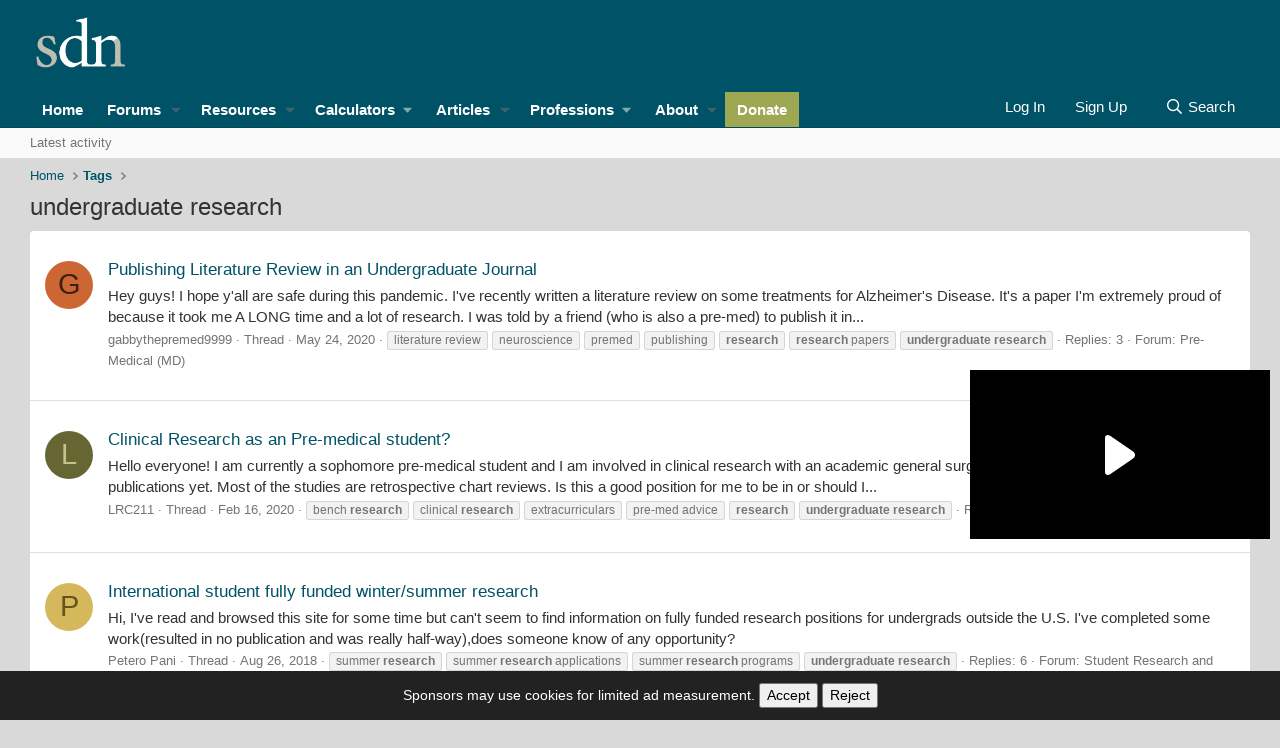

--- FILE ---
content_type: text/html; charset=utf-8
request_url: https://forums.studentdoctor.net/tags/undergraduate-research/
body_size: 15340
content:

	
	
	
	
	

	
			
		
			
		
		
			
		
		
		
	


<!DOCTYPE html>
<html id="XF" lang="en-US" dir="LTR"
	data-app="public"
	data-template="tag_view"
	data-container-key=""
	data-content-key="tag-727"
	data-logged-in="false"
	data-cookie-prefix="prod_"
	data-csrf="1769151444,1f63433e8395399d1cfd740e91dbb565"
	class="has-no-js template-tag_view"
	>
<head><script>(function(w,i,g){w[g]=w[g]||[];if(typeof w[g].push=='function')w[g].push(i)})
(window,'GTM-MJN88RR','google_tags_first_party');</script><script>(function(w,d,s,l){w[l]=w[l]||[];(function(){w[l].push(arguments);})('set', 'developer_id.dY2E1Nz', true);
		var f=d.getElementsByTagName(s)[0],
		j=d.createElement(s);j.async=true;j.src='/lwgx/';
		f.parentNode.insertBefore(j,f);
		})(window,document,'script','dataLayer');</script>
	<meta charset="utf-8" />
	<meta http-equiv="X-UA-Compatible" content="IE=Edge" />
	<meta name="viewport" content="width=device-width, initial-scale=1, viewport-fit=cover">

	
	
	

	<title>undergraduate research | Student Doctor Network Forums</title>

	<link rel="manifest" href="/webmanifest.php">
	
		<meta name="theme-color" content="hsla(var(--xf-metaThemeColor))" />
	

	<meta name="apple-mobile-web-app-title" content="SDN">
	
		<link rel="apple-touch-icon" href="/android-chrome-192x192.png">
	

	
		<link rel="canonical" href="https://forums.studentdoctor.net/tags/undergraduate-research/" />
	

	
		
	
	
	<meta property="og:site_name" content="Student Doctor Network Forums" />


	
	
		
	
	
	<meta property="og:type" content="website" />


	
	
		
	
	
	
		<meta property="og:title" content="undergraduate research" />
		<meta property="twitter:title" content="undergraduate research" />
	


	
	
	
		
	
	
	<meta property="og:url" content="https://forums.studentdoctor.net/tags/undergraduate-research/" />


	
	
		
	
	
	
		<meta property="og:image" content="https://forums.studentdoctor.net/android-chrome-512x512.png" />
		<meta property="twitter:image" content="https://forums.studentdoctor.net/android-chrome-512x512.png" />
		<meta property="twitter:card" content="summary" />
	


	

	
	
	
		
	
	

	<link rel="stylesheet" href="/css.php?css=public%3Anormalize.css%2Cpublic%3Afa.css%2Cpublic%3Avariations.less%2Cpublic%3Acore.less%2Cpublic%3Aapp.less&amp;s=61&amp;l=1&amp;d=1768943085&amp;k=d4b21dc4b29cb81179c0857693e8aa81b40e0b60" />

	<link rel="stylesheet" href="/css.php?css=public%3AsvESE_autocomplete.less&amp;s=61&amp;l=1&amp;d=1768943085&amp;k=b56907be39761d8df69603f0f2483a689f966ec7" />
<link rel="stylesheet" href="/css.php?css=public%3Aextra.less&amp;s=61&amp;l=1&amp;d=1768943085&amp;k=b0ecf0d3506906dd6b8dc745ed60b8feba881e32" />


	
		<script src="/js/xf/preamble.min.js?_v=9431b932"></script>
	

	
	<script src="/js/vendor/vendor-compiled.js?_v=9431b932" defer></script>
	<script src="/js/xf/core-compiled.js?_v=9431b932" defer></script>

	<script>
	XF.samViewCountMethod = "view";
	XF.samServerTime = 1769151444;
	XF.samItem = ".samItem";
	XF.samCodeUnit = ".samCodeUnit";
	XF.samBannerUnit = ".samBannerUnit";
</script>


<script>
	window.addEventListener('DOMContentLoaded', () => {
		var bkp = document.querySelectorAll('div[data-ba]');
		if (bkp) {
			bkp.forEach(item => {
				var ad = item;
				if (ad.querySelector('ins.adsbygoogle').style.display == 'none') {
					 XF.ajax('GET', XF.canonicalizeUrl('index.php?sam-item/' + ad.dataset.ba + '/get-backup'), {}, data => {
						 if (data.backup) {
							 ad.html(data.backup);
						 }
					 }, { skipDefault: true, global: false});
				}
			});
		}
		const advHere = document.querySelectorAll('.samAdvertiseHereLink');
		if (advHere) {
			advHere.forEach(item => {
				var unit = item.parentNode;
				if (unit.classList.contains('samCustomSize')) {
					unit.style.marginBottom = 20;
				}
			});
		}
		const ff = document.querySelectorAll('div[data-position="footer_fixed"] > div[data-cv="true"]');
		if (ff) {
			ff.forEach(item => {
				XF.trigger(item, 'adView');
			});
		}
	});
</script>
	
	

		
			
		

		
	



	<script>
		XF.ready(() =>
		{
			XF.extendObject(true, XF.config, {
				// 
				userId: 0,
				enablePush: true,
				pushAppServerKey: 'BIDQCc++9q5xTP59aA6VYqZBMWEXV6PvNtn/T1HzTFEac064GJOvMyTCoHfIqbTVE5SFw0USqfnGnVxNnGLIWEE=',
				url: {
					fullBase: 'https://forums.studentdoctor.net/',
					basePath: '/',
					css: '/css.php?css=__SENTINEL__&s=61&l=1&d=1768943085',
					js: '/js/__SENTINEL__?_v=9431b932',
					icon: '/data/local/icons/__VARIANT__.svg?v=1768892356#__NAME__',
					iconInline: '/styles/fa/__VARIANT__/__NAME__.svg?v=5.15.3',
					keepAlive: '/login/keep-alive'
				},
				cookie: {
					path: '/',
					domain: 'forums.studentdoctor.net',
					prefix: 'prod_',
					secure: true,
					consentMode: 'disabled',
					consented: ["optional","_third_party"]
				},
				cacheKey: 'f3ed7234243583f554e27d349fe769c5',
				csrf: '1769151444,1f63433e8395399d1cfd740e91dbb565',
				js: {"\/js\/sv\/ese\/xf\/core_handlers.min.js?_v=9431b932":true},
				fullJs: false,
				css: {"public:svESE_autocomplete.less":true,"public:extra.less":true},
				time: {
					now: 1769151444,
					today: 1769144400,
					todayDow: 5,
					tomorrow: 1769230800,
					yesterday: 1769058000,
					week: 1768626000,
					month: 1767243600,
					year: 1767243600
				},
				style: {
					light: 'default',
					dark: 'alternate',
					defaultColorScheme: 'light'
				},
				borderSizeFeature: '2px',
				fontAwesomeWeight: 'r',
				enableRtnProtect: true,
				
				enableFormSubmitSticky: true,
				imageOptimization: '0',
				imageOptimizationQuality: 0.85,
				uploadMaxFilesize: 1342177280,
				uploadMaxWidth: 1200,
				uploadMaxHeight: 1024,
				allowedVideoExtensions: ["m4v","mov","mp4","mp4v","mpeg","mpg","ogv","webm"],
				allowedAudioExtensions: ["mp3","opus","ogg","wav"],
				shortcodeToEmoji: true,
				visitorCounts: {
					conversations_unread: '0',
					alerts_unviewed: '0',
					total_unread: '0',
					title_count: false,
					icon_indicator: true
				},
				jsMt: {"xf\/action.js":"0005f7c3","xf\/embed.js":"0005f7c3","xf\/form.js":"0005f7c3","xf\/structure.js":"0005f7c3","xf\/tooltip.js":"0005f7c3"},
				jsState: {},
				publicMetadataLogoUrl: 'https://forums.studentdoctor.net/android-chrome-512x512.png',
				publicPushBadgeUrl: 'https://forums.studentdoctor.net/styles/default/xenforo/bell.png'
			})

			XF.extendObject(XF.phrases, {
				// 
"time.day": "{count} day",
"time.days": "{count} days",
"time.hour": "{count} hour",
"time.hours": "{count} hours",
"time.minute": "{count} minute",
"time.minutes": "{count} minutes",
"time.month": "{count} month",
"time.months": "{count} months",
"time.second": "{count} second",
"time.seconds": "{count} seconds",
"time.week": "time.week",
"time.weeks": "{count} weeks",
"time.year": "{count} year",
"time.years": "{count} years",
				date_x_at_time_y:     "{date} at {time}",
				day_x_at_time_y:      "{day} at {time}",
				yesterday_at_x:       "Yesterday at {time}",
				x_minutes_ago:        "{minutes} minutes ago",
				one_minute_ago:       "1 minute ago",
				a_moment_ago:         "A moment ago",
				today_at_x:           "Today at {time}",
				in_a_moment:          "In a moment",
				in_a_minute:          "In a minute",
				in_x_minutes:         "In {minutes} minutes",
				later_today_at_x:     "Later today at {time}",
				tomorrow_at_x:        "Tomorrow at {time}",
				short_date_x_minutes: "{minutes}m",
				short_date_x_hours:   "{hours}h",
				short_date_x_days:    "{days}d",

				day0: "Sunday",
				day1: "Monday",
				day2: "Tuesday",
				day3: "Wednesday",
				day4: "Thursday",
				day5: "Friday",
				day6: "Saturday",

				dayShort0: "Sun",
				dayShort1: "Mon",
				dayShort2: "Tue",
				dayShort3: "Wed",
				dayShort4: "Thu",
				dayShort5: "Fri",
				dayShort6: "Sat",

				month0: "January",
				month1: "February",
				month2: "March",
				month3: "April",
				month4: "May",
				month5: "June",
				month6: "July",
				month7: "August",
				month8: "September",
				month9: "October",
				month10: "November",
				month11: "December",

				active_user_changed_reload_page: "The active user has changed. Reload the page for the latest version.",
				server_did_not_respond_in_time_try_again: "The server did not respond in time. Please try again.",
				oops_we_ran_into_some_problems: "Oops! We ran into some problems.",
				oops_we_ran_into_some_problems_more_details_console: "Oops! We ran into some problems. Please try again later. More error details may be in the browser console.",
				file_too_large_to_upload: "The file is too large to be uploaded.",
				uploaded_file_is_too_large_for_server_to_process: "The uploaded file is too large for the server to process.",
				files_being_uploaded_are_you_sure: "Files are still being uploaded. Are you sure you want to submit this form?",
				attach: "Attach files",
				rich_text_box: "Rich text box",
				close: "Close",
				link_copied_to_clipboard: "Link copied to clipboard.",
				text_copied_to_clipboard: "Text copied to clipboard.",
				loading: "Loading…",
				you_have_exceeded_maximum_number_of_selectable_items: "You have exceeded the maximum number of selectable items.",

				processing: "Processing",
				'processing...': "Processing…",

				showing_x_of_y_items: "Showing {count} of {total} items",
				showing_all_items: "Showing all items",
				no_items_to_display: "No items to display",

				number_button_up: "Increase",
				number_button_down: "Decrease",

				push_enable_notification_title: "Push notifications enabled successfully at Student Doctor Network Forums",
				push_enable_notification_body: "Thank you for enabling push notifications!",

				pull_down_to_refresh: "Pull down to refresh",
				release_to_refresh: "Release to refresh",
				refreshing: "Refreshing…"
			})
		})
	</script>

	<script src="/js/sv/ese/xf/core_handlers.min.js?_v=9431b932" defer></script>



	
		<link rel="icon" type="image/png" href="https://forums.studentdoctor.net/favicon.png" sizes="32x32" />
	
	
	<script async src="https://www.googletagmanager.com/gtag/js?id=G-N12P9ED0T3"></script>
	<script>
		window.dataLayer = window.dataLayer || [];
		function gtag(){dataLayer.push(arguments);}
		gtag('js', new Date());
		gtag('config', 'G-N12P9ED0T3', {
			// 
			
				'cookie_domain': 'forums.studentdoctor.net',
			
			
		});
	</script>

	
	<script async src="https://cdn.fuseplatform.net/publift/tags/2/4006/fuse.js"></script>
	

	

		
			
		

		
	


</head>
<body data-template="tag_view">

	

		
			
		

		
	


	

		
			
		

		
	

<div class="p-pageWrapper" id="top">





<header class="p-header" id="header">
	<div class="p-header-inner">
		<div class="p-header-content">

			<div class="p-header-logo p-header-logo--image">
    <a href="https://www.studentdoctor.net">
        

	

	
		
		

		
	
		
		

		
	

	

	<picture data-variations="{&quot;default&quot;:{&quot;1&quot;:&quot;\/sdnimages\/sdn-logo.svg&quot;,&quot;2&quot;:null},&quot;alternate&quot;:{&quot;1&quot;:&quot;\/sdnimages\/sdn-logo.svg&quot;,&quot;2&quot;:null}}">
		
		
		

		
			
			
			

			
		

		<img src="/sdnimages/sdn-logo.svg"  width="100" height="36" alt="Student Doctor Network Forums"  />
	</picture>


    </a>
</div>

			
	

		
			
		

		
	


		</div>
	</div>
</header>






	<div class="p-navSticky p-navSticky--all" data-xf-init="sticky-header">
		
	<nav class="p-nav">
		<div class="p-nav-inner">
			<button type="button" class="button button--plain p-nav-menuTrigger" data-xf-click="off-canvas" data-menu=".js-headerOffCanvasMenu" tabindex="0" aria-label="Menu"><span class="button-text">
				<i aria-hidden="true"></i>
			</span></button>

				<div class="p-nav-smallLogo">
					<a href="https://www.studentdoctor.net">
						

	

	
		
		

		
	
		
		

		
	

	

	<picture data-variations="{&quot;default&quot;:{&quot;1&quot;:&quot;\/sdnimages\/sdn-logo.svg&quot;,&quot;2&quot;:null},&quot;alternate&quot;:{&quot;1&quot;:&quot;\/sdnimages\/sdn-logo.svg&quot;,&quot;2&quot;:null}}">
		
		
		

		
			
			
			

			
		

		<img src="/sdnimages/sdn-logo.svg"  width="100" height="36" alt="Student Doctor Network Forums"  />
	</picture>


					</a>
				</div>

			<div class="p-nav-scroller hScroller" data-xf-init="h-scroller" data-auto-scroll=".p-navEl.is-selected">
				<div class="hScroller-scroll">
					<ul class="p-nav-list js-offCanvasNavSource">
					
						<li>
							
	<div class="p-navEl " >
		

			
	
	<a href="https://www.studentdoctor.net"
		class="p-navEl-link "
		
		data-xf-key="1"
		data-nav-id="home">Home</a>


			

		
		
	</div>

						</li>
					
						<li>
							
	<div class="p-navEl " data-has-children="true">
		

			
	
	<a href="/forums/"
		class="p-navEl-link p-navEl-link--splitMenu "
		 uix-tab-nav-icon="fa-comments"
		
		data-nav-id="forums">Forums</a>


			<a data-xf-key="2"
				data-xf-click="menu"
				data-menu-pos-ref="< .p-navEl"
				class="p-navEl-splitTrigger"
				role="button"
				tabindex="0"
				aria-label="Toggle expanded"
				aria-expanded="false"
				aria-haspopup="true"></a>

		
		
			<div class="menu menu--structural" data-menu="menu" aria-hidden="true">
				<div class="menu-content">
					
						
	
	
	<a href="/search/?type=post"
		class="menu-linkRow u-indentDepth0 js-offCanvasCopy "
		
		
		data-nav-id="searchForums">Search forums</a>

	

					
						
	
	
	<a href="/forums/-/list"
		class="menu-linkRow u-indentDepth0 js-offCanvasCopy "
		
		
		data-nav-id="all_forums">Communities</a>

	
		
			
	
	
	<a href="https://forums.studentdoctor.net/categories/premed-communities.5/"
		class="menu-linkRow u-indentDepth1 js-offCanvasCopy "
		
		
		data-nav-id="pre_med">Pre-Med</a>

	

		
			
	
	
	<a href="https://forums.studentdoctor.net/categories/medical-student-communities.4/"
		class="menu-linkRow u-indentDepth1 js-offCanvasCopy "
		
		
		data-nav-id="medical_forums">Medical</a>

	

		
			
	
	
	<a href="https://forums.studentdoctor.net/categories/physician-and-resident-communities-md-do.35/"
		class="menu-linkRow u-indentDepth1 js-offCanvasCopy "
		
		
		data-nav-id="resident">Resident</a>

	

		
			
	
	
	<a href="https://forums.studentdoctor.net/forums/audiology-au-d.209/"
		class="menu-linkRow u-indentDepth1 js-offCanvasCopy "
		
		
		data-nav-id="audiology_forums">Audiology</a>

	

		
			
	
	
	<a href="https://forums.studentdoctor.net/categories/dental-communities-dds-and-dmd.55/"
		class="menu-linkRow u-indentDepth1 js-offCanvasCopy "
		
		
		data-nav-id="dental_forums">Dental</a>

	

		
			
	
	
	<a href="https://forums.studentdoctor.net/categories/optometry-communities-od.128/"
		class="menu-linkRow u-indentDepth1 js-offCanvasCopy "
		
		
		data-nav-id="optometry_forums">Optometry</a>

	

		
			
	
	
	<a href="https://forums.studentdoctor.net/categories/pharmacy-communities-pharmd.121/"
		class="menu-linkRow u-indentDepth1 js-offCanvasCopy "
		
		
		data-nav-id="pharmacy_forums">Pharmacy</a>

	

		
			
	
	
	<a href="https://forums.studentdoctor.net/categories/physical-therapy-communities-dpt.822/"
		class="menu-linkRow u-indentDepth1 js-offCanvasCopy "
		
		
		data-nav-id="physical_therapy_forums">Physical Therapy</a>

	

		
			
	
	
	<a href="https://forums.studentdoctor.net/categories/podiatry-communities-dpm.152/"
		class="menu-linkRow u-indentDepth1 js-offCanvasCopy "
		
		
		data-nav-id="podiatry_forums">Podiatry</a>

	

		
			
	
	
	<a href="https://forums.studentdoctor.net/categories/psychology-communities.8/"
		class="menu-linkRow u-indentDepth1 js-offCanvasCopy "
		
		
		data-nav-id="psychology_forums">Psychology</a>

	

		
			
	
	
	<a href="https://forums.studentdoctor.net/categories/rehabilitation-sciences-communities.208/"
		class="menu-linkRow u-indentDepth1 js-offCanvasCopy "
		
		
		data-nav-id="rehab_sci">Rehab Sci</a>

	

		
			
	
	
	<a href="https://forums.studentdoctor.net/categories/veterinary-communities-dvm.163/"
		class="menu-linkRow u-indentDepth1 js-offCanvasCopy "
		
		
		data-nav-id="veterinary_forums">Veterinary</a>

	

		
		
			<hr class="menu-separator" />
		
	

					
						
	
	
	<a href="/whats-new/"
		class="menu-linkRow u-indentDepth0 js-offCanvasCopy "
		
		
		data-nav-id="whatsNew">What's new</a>

	
		
			
	
	
	<a href="/whats-new/posts/"
		class="menu-linkRow u-indentDepth1 js-offCanvasCopy "
		 rel="nofollow"
		
		data-nav-id="whatsNewPosts">New posts</a>

	

		
			
	
	
	<a href="/whats-new/latest-activity"
		class="menu-linkRow u-indentDepth1 js-offCanvasCopy "
		 rel="nofollow"
		
		data-nav-id="latestActivity">Latest activity</a>

	

		
		
			<hr class="menu-separator" />
		
	

					
						
	
	
	<a href="/help/"
		class="menu-linkRow u-indentDepth0 js-offCanvasCopy "
		
		
		data-nav-id="support">Support</a>

	
		
			
	
	
	<a href="/forums/site-suggestions-feedback-and-help-desk.1144/"
		class="menu-linkRow u-indentDepth1 js-offCanvasCopy "
		
		
		data-nav-id="support_account">Account Help</a>

	

		
			
	
	
	<a href="/forums/confidential-expert-advice.268/"
		class="menu-linkRow u-indentDepth1 js-offCanvasCopy "
		
		
		data-nav-id="support_advising">Expert Confidential Advising</a>

	

		
		
			<hr class="menu-separator" />
		
	

					
						
	
	
	<a href="https://www.studentdoctor.net/about-sdn/how-we-moderate/"
		class="menu-linkRow u-indentDepth0 js-offCanvasCopy "
		
		
		data-nav-id="policies">How we Moderate</a>

	

					
						
	
	
	<a href="https://www.studentdoctor.net/online-service-agreement/"
		class="menu-linkRow u-indentDepth0 js-offCanvasCopy "
		
		
		data-nav-id="vision">Vision, Values and Policies</a>

	

					
				</div>
			</div>
		
	</div>

						</li>
					
						<li>
							
	<div class="p-navEl " data-has-children="true">
		

			
	
	<a href="https://www.studentdoctor.net/about-sdn/quick-guide-to-sdn-resources/"
		class="p-navEl-link p-navEl-link--splitMenu sdn-navEl--hasMegMenu"
		 mega-menu-target="resources" uix-tab-nav-icon="fa-file"
		
		data-nav-id="resources">Resources</a>


			<a data-xf-key="3"
				data-xf-click="menu"
				data-menu-pos-ref="< .p-navEl"
				class="p-navEl-splitTrigger"
				role="button"
				tabindex="0"
				aria-label="Toggle expanded"
				aria-expanded="false"
				aria-haspopup="true"></a>

		
		
			<div class="menu menu--structural" data-menu="menu" aria-hidden="true">
				<div class="menu-content">
					
						
	
	
	<a href="https://www.studentdoctor.net/activity-finder/"
		class="menu-linkRow u-indentDepth0 js-offCanvasCopy "
		
		
		data-nav-id="101">Activity Finder</a>

	

					
						
	
	
	<a href="https://www.studentdoctor.net/schools-database/"
		class="menu-linkRow u-indentDepth0 js-offCanvasCopy "
		
		
		data-nav-id="102">Schools Database (beta)</a>

	
		
			
	
	
	<a href="https://www.studentdoctor.net/schools-database/"
		class="menu-linkRow u-indentDepth1 js-offCanvasCopy "
		
		
		data-nav-id="106">Schools Index</a>

	

		
			
	
	
	<a href="https://www.studentdoctor.net/interview-feedback/"
		class="menu-linkRow u-indentDepth1 js-offCanvasCopy "
		
		
		data-nav-id="interview">Interview Feedback</a>

	

		
			
	
	
	<a href="https://www.studentdoctor.net/schools-database/essay-questions-medical-schools"
		class="menu-linkRow u-indentDepth1 js-offCanvasCopy "
		
		
		data-nav-id="103">Secondary Essay Prompts Database</a>

	

		
		
			<hr class="menu-separator" />
		
	

					
						
	
	
	<a href="https://www.studentdoctor.net/3-month-mcat-study-schedule/"
		class="menu-linkRow u-indentDepth0 js-offCanvasCopy "
		
		
		data-nav-id="3_month_mcat_study_schedule">3 Month (100 Day) MCAT Study Schedule (2025 Edition)</a>

	

					
						
	
	
	<a href="https://www.studentdoctor.net/profession/medical/"
		class="menu-linkRow u-indentDepth0 js-offCanvasCopy "
		
		
		data-nav-id="med_application_resources">Med Application Tools</a>

	
		
			
	
	
	<a href="https://amcas-tracker.hpsa.org/"
		class="menu-linkRow u-indentDepth1 js-offCanvasCopy "
		
		
		data-nav-id="md_applicants">AMCAS Tracker</a>

	

		
			
	
	
	<a href="https://www.studentdoctor.net/schools-database/lizzym-score"
		class="menu-linkRow u-indentDepth1 js-offCanvasCopy "
		
		
		data-nav-id="lizzy_m">LizzyM Application Assistant</a>

	

		
			
	
	
	<a href="https://www.studentdoctor.net/cost-calculator/"
		class="menu-linkRow u-indentDepth1 js-offCanvasCopy "
		
		
		data-nav-id="calculator">Application Cost Calculator</a>

	

		
		
			<hr class="menu-separator" />
		
	

					
						
	
	
	<span 
		class="menu-linkRow u-indentDepth0 js-offCanvasCopy "
		
		
		data-nav-id="how_to_admissions">Admissions Guides</span>

	
		
			
	
	
	<a href="https://www.studentdoctor.net/how-to-get-into-dental-school-2/"
		class="menu-linkRow u-indentDepth1 js-offCanvasCopy "
		
		
		data-nav-id="dental_school">Dental School Admissions Guide</a>

	

		
			
	
	
	<a href="https://www.studentdoctor.net/get-into-occupational-therapy-school/"
		class="menu-linkRow u-indentDepth1 js-offCanvasCopy "
		
		
		data-nav-id="occupational_therapy">Occupational Therapy School Admissions Guide</a>

	

		
			
	
	
	<a href="https://www.studentdoctor.net/how-to-get-into-optometry-school-a-free-admissions-guide/"
		class="menu-linkRow u-indentDepth1 js-offCanvasCopy "
		
		
		data-nav-id="optometry_school">Optometry School Admissions Guide</a>

	

		
			
	
	
	<a href="https://www.studentdoctor.net/get-into-physical-therapy-school/"
		class="menu-linkRow u-indentDepth1 js-offCanvasCopy "
		
		
		data-nav-id="physical_therapy_school">Physical Therapy School Admissions Guide</a>

	

		
			
	
	
	<a href="https://www.studentdoctor.net/about-sdn/quick-guide-to-sdn-resources/how-to-choose-a-postbaccalaureate-or-special-masters-program/?forums=menu"
		class="menu-linkRow u-indentDepth1 js-offCanvasCopy "
		
		
		data-nav-id="postbacc_guide">How to Choose a Postbac or Special Masters Program (SMP)</a>

	

		
		
			<hr class="menu-separator" />
		
	

					
						
	
	
	<a href="https://www.studentdoctor.net/becoming-a-student-doctor/"
		class="menu-linkRow u-indentDepth0 js-offCanvasCopy "
		
		
		data-nav-id="becoming_a_student_doctor">Becoming a Student Doctor</a>

	

					
						
	
	
	<a href="https://www.studentdoctor.net/about-sdn/quick-guide-to-sdn-resources/on-demand-advising-services/"
		class="menu-linkRow u-indentDepth0 js-offCanvasCopy "
		
		
		data-nav-id="advice">Advice On Call</a>

	

					
						
	
	
	<a href="https://www.studentdoctor.net/schools/selector"
		class="menu-linkRow u-indentDepth0 js-offCanvasCopy "
		
		
		data-nav-id="specialty_selector">Medical Specialty Selector</a>

	

					
						
	
	
	<a href="https://www.studentdoctor.net/premedical-student-glossary/"
		class="menu-linkRow u-indentDepth0 js-offCanvasCopy "
		
		
		data-nav-id="pre_health_glossary">Pre-Health Glossary</a>

	

					
						
	
	
	<a href="https://www.review2.com/"
		class="menu-linkRow u-indentDepth0 js-offCanvasCopy "
		
		
		data-nav-id="review2">Review2 Test Site Reviews</a>

	

					
						
	
	
	<a href="https://www.youtube.com/channel/UCAig-hkLOhqlwSlxhf3o7NQ"
		class="menu-linkRow u-indentDepth0 js-offCanvasCopy "
		
		
		data-nav-id="youtube">YouTube Channel</a>

	

					
				</div>
			</div>
		
	</div>

						</li>
					
						<li>
							
	<div class="p-navEl " data-has-children="true">
		<a data-xf-key="4"
			data-xf-click="menu"
			data-menu-pos-ref="< .p-navEl"
			class="p-navEl-linkHolder"
			role="button"
			tabindex="0"
			aria-expanded="false"
			aria-haspopup="true">
			
	
	<span 
		class="p-navEl-link p-navEl-link--menuTrigger "
		
		
		data-nav-id="Calculators">Calculators</span>

		</a>

		
		
			<div class="menu menu--structural" data-menu="menu" aria-hidden="true">
				<div class="menu-content">
					
						
	
	
	<a href="https://www.studentdoctor.net/cost-calculator/"
		class="menu-linkRow u-indentDepth0 js-offCanvasCopy "
		
		
		data-nav-id="application_cost_calculator">Application Cost Calculator</a>

	

					
						
	
	
	<a href="https://www.studentdoctor.net/schools/lizzym-score"
		class="menu-linkRow u-indentDepth0 js-offCanvasCopy "
		
		
		data-nav-id="lizzym_score">LizzyM Score Calculator</a>

	

					
				</div>
			</div>
		
	</div>

						</li>
					
						<li>
							
	<div class="p-navEl " data-has-children="true">
		

			
	
	<a href="https://www.studentdoctor.net/articles/"
		class="p-navEl-link p-navEl-link--splitMenu "
		 uix-tab-nav-icon="fa-newspaper"
		
		data-nav-id="thxlink_1">Articles</a>


			<a data-xf-key="5"
				data-xf-click="menu"
				data-menu-pos-ref="< .p-navEl"
				class="p-navEl-splitTrigger"
				role="button"
				tabindex="0"
				aria-label="Toggle expanded"
				aria-expanded="false"
				aria-haspopup="true"></a>

		
		
			<div class="menu menu--structural" data-menu="menu" aria-hidden="true">
				<div class="menu-content">
					
						
	
	
	<a href="https://www.studentdoctor.net/about-sdn/writing-for-sdn/"
		class="menu-linkRow u-indentDepth0 js-offCanvasCopy "
		
		
		data-nav-id="write_for_us">Write for SDN</a>

	

					
						
	
	
	<a href="https://www.studentdoctor.net/category/audiology/"
		class="menu-linkRow u-indentDepth0 js-offCanvasCopy "
		
		
		data-nav-id="audiology">Audiology</a>

	

					
						
	
	
	<a href="https://www.studentdoctor.net/category/dental/"
		class="menu-linkRow u-indentDepth0 js-offCanvasCopy "
		
		
		data-nav-id="dentistry">Dental</a>

	

					
						
	
	
	<a href="https://www.studentdoctor.net/category/medical/"
		class="menu-linkRow u-indentDepth0 js-offCanvasCopy "
		
		
		data-nav-id="medical_articles">Medical</a>

	

					
						
	
	
	<a href="https://www.studentdoctor.net/category/occupational-therapy2/"
		class="menu-linkRow u-indentDepth0 js-offCanvasCopy "
		
		
		data-nav-id="occupational_therapy_articles">Occupational Therapy</a>

	

					
						
	
	
	<a href="https://www.studentdoctor.net/category/optometry/"
		class="menu-linkRow u-indentDepth0 js-offCanvasCopy "
		
		
		data-nav-id="optometrist">Optometry</a>

	

					
						
	
	
	<a href="https://www.studentdoctor.net/category/pharmacy/"
		class="menu-linkRow u-indentDepth0 js-offCanvasCopy "
		
		
		data-nav-id="pharm">Pharmacy</a>

	

					
						
	
	
	<a href="https://www.studentdoctor.net/category/podiatry/"
		class="menu-linkRow u-indentDepth0 js-offCanvasCopy "
		
		
		data-nav-id="podiatry_articles">Podiatry</a>

	

					
						
	
	
	<a href="https://www.studentdoctor.net/category/psychology/"
		class="menu-linkRow u-indentDepth0 js-offCanvasCopy "
		
		
		data-nav-id="psychology_articles">Psychology and Social Welfare</a>

	

					
						
	
	
	<a href="https://www.studentdoctor.net/about-sdn/writing-for-sdn/"
		class="menu-linkRow u-indentDepth0 js-offCanvasCopy "
		
		
		data-nav-id="write_for_SDN">Write for SDN</a>

	

					
						
	
	
	<a href="https://www.studentdoctor.net/category/physical-therapy2/"
		class="menu-linkRow u-indentDepth0 js-offCanvasCopy "
		
		
		data-nav-id="physical_therapy">Physical Therapy</a>

	

					
						
	
	
	<a href="https://www.studentdoctor.net/category/speech-language-pathology/"
		class="menu-linkRow u-indentDepth0 js-offCanvasCopy "
		
		
		data-nav-id="speech_language_pathology">Speech Language Pathology</a>

	

					
						
	
	
	<a href="https://www.studentdoctor.net/category/veterinary/"
		class="menu-linkRow u-indentDepth0 js-offCanvasCopy "
		
		
		data-nav-id="veterinary_medicine">Veterinary Medicine</a>

	

					
				</div>
			</div>
		
	</div>

						</li>
					
						<li>
							
	<div class="p-navEl " data-has-children="true">
		<a data-xf-key="6"
			data-xf-click="menu"
			data-menu-pos-ref="< .p-navEl"
			class="p-navEl-linkHolder"
			role="button"
			tabindex="0"
			aria-expanded="false"
			aria-haspopup="true">
			
	
	<span 
		class="p-navEl-link p-navEl-link--menuTrigger sdn-navEl--hasMegMenu"
		 mega-menu-target="professions"
		
		data-nav-id="professions">Professions</span>

		</a>

		
		
			<div class="menu menu--structural" data-menu="menu" aria-hidden="true">
				<div class="menu-content">
					
						
	
	
	<a href="https://www.studentdoctor.net/category/audiology/"
		class="menu-linkRow u-indentDepth0 js-offCanvasCopy "
		
		
		data-nav-id="audiology_profession">Audiology</a>

	

					
						
	
	
	<a href="https://www.studentdoctor.net/profession/dental"
		class="menu-linkRow u-indentDepth0 js-offCanvasCopy "
		
		
		data-nav-id="dental">Dental</a>

	

					
						
	
	
	<a href="https://www.studentdoctor.net/profession/medical"
		class="menu-linkRow u-indentDepth0 js-offCanvasCopy "
		
		
		data-nav-id="medical">Medical</a>

	

					
						
	
	
	<a href="https://www.studentdoctor.net/profession/occupational-therapy/"
		class="menu-linkRow u-indentDepth0 js-offCanvasCopy "
		
		
		data-nav-id="occupational_professional">Occupational Therapy</a>

	

					
						
	
	
	<a href="https://www.studentdoctor.net/profession/optometry"
		class="menu-linkRow u-indentDepth0 js-offCanvasCopy "
		
		
		data-nav-id="optometry">Optometry</a>

	

					
						
	
	
	<a href="https://www.studentdoctor.net/profession/pharmacy"
		class="menu-linkRow u-indentDepth0 js-offCanvasCopy "
		
		
		data-nav-id="pharmacy">Pharmacy</a>

	

					
						
	
	
	<a href="https://www.studentdoctor.net/profession/podiatry"
		class="menu-linkRow u-indentDepth0 js-offCanvasCopy "
		
		
		data-nav-id="podiatry">Podiatry</a>

	

					
						
	
	
	<a href="https://www.studentdoctor.net/profession/psychology"
		class="menu-linkRow u-indentDepth0 js-offCanvasCopy "
		
		
		data-nav-id="psychology">Psychology</a>

	

					
						
	
	
	<a href="https://www.studentdoctor.net/profession/veterinary"
		class="menu-linkRow u-indentDepth0 js-offCanvasCopy "
		
		
		data-nav-id="veterinary">Veterinary</a>

	

					
						
	
	
	<a href="https://www.studentdoctor.net/profession/physical-therapy/"
		class="menu-linkRow u-indentDepth0 js-offCanvasCopy "
		
		
		data-nav-id="rehab_sciences">Physical Therapy</a>

	

					
				</div>
			</div>
		
	</div>

						</li>
					
						<li>
							
	<div class="p-navEl " data-has-children="true">
		

			
	
	<a href="https://www.studentdoctor.net/about-sdn/"
		class="p-navEl-link p-navEl-link--splitMenu sdn-navEl--hasMegMenu"
		 mega-menu-target="about"
		
		data-nav-id="about">About</a>


			<a data-xf-key="7"
				data-xf-click="menu"
				data-menu-pos-ref="< .p-navEl"
				class="p-navEl-splitTrigger"
				role="button"
				tabindex="0"
				aria-label="Toggle expanded"
				aria-expanded="false"
				aria-haspopup="true"></a>

		
		
			<div class="menu menu--structural" data-menu="menu" aria-hidden="true">
				<div class="menu-content">
					
						
	
	
	<a href="https://www.studentdoctor.net/online-service-agreement/"
		class="menu-linkRow u-indentDepth0 js-offCanvasCopy "
		
		
		data-nav-id="vision_values">Vision, Values, and Policies</a>

	

					
						
	
	
	<a href="https://www.studentdoctor.net/about-sdn/our-history/"
		class="menu-linkRow u-indentDepth0 js-offCanvasCopy "
		
		
		data-nav-id="history">Our History</a>

	

					
						
	
	
	<a href="https://www.studentdoctor.net/resources/sdn-experts-biographies/"
		class="menu-linkRow u-indentDepth0 js-offCanvasCopy "
		
		
		data-nav-id="our_experts">Our Experts</a>

	

					
						
	
	
	<a href="https://www.studentdoctor.net/about-sdn/sponsor-sdn/"
		class="menu-linkRow u-indentDepth0 js-offCanvasCopy "
		
		
		data-nav-id="sponsor_SDN">Sponsor SDN</a>

	

					
						
	
	
	<a href="https://www.studentdoctor.net/partners/become-a-partner/"
		class="menu-linkRow u-indentDepth0 js-offCanvasCopy "
		
		
		data-nav-id="partner_SDN">Partner with SDN</a>

	

					
						
	
	
	<a href="https://forums.studentdoctor.net/misc/contact"
		class="menu-linkRow u-indentDepth0 js-offCanvasCopy "
		
		
		data-nav-id="contact_us">Contact Us</a>

	

					
				</div>
			</div>
		
	</div>

						</li>
					
						<li>
							
	<div class="p-navEl " >
		

			
	
	<a href="/account/upgrades/"
		class="p-navEl-link "
		
		data-xf-key="8"
		data-nav-id="donate">Donate</a>


			

		
		
	</div>

						</li>
					
					</ul>
				</div>
			</div>

			<div class="p-nav-opposite">
				<div class="p-navgroup p-account p-navgroup--guest">
					
						<a href="/login/" class="p-navgroup-link p-navgroup-link--textual p-navgroup-link--logIn"
							 data-follow-redirects="on">
							<span class="p-navgroup-linkText">Log In</span>
						</a>
						
							<a href="/login/register" class="p-navgroup-link p-navgroup-link--textual p-navgroup-link--register"
								 data-follow-redirects="on">
								<span class="p-navgroup-linkText">Sign Up</span>
							</a>
						
					
				</div>

				<div class="p-navgroup p-discovery">
					<a href="/whats-new/"
						class="p-navgroup-link p-navgroup-link--iconic p-navgroup-link--whatsnew"
						aria-label="What&#039;s new"
						title="What&#039;s new">
						<i aria-hidden="true"></i>
						<span class="p-navgroup-linkText">What's new</span>
					</a>

					
						<a href="/search/"
							class="p-navgroup-link p-navgroup-link--iconic p-navgroup-link--search"
              				
							data-xf-key="/"
							aria-label="Search"
							aria-expanded="false"
							aria-haspopup="true"
							title="Search">
							<i aria-hidden="true"></i>
							<span class="p-navgroup-linkText">Search</span>
						</a>
						<div class="menu menu--structural menu--wide" data-menu="menu" aria-hidden="true">
							<form action="/search/search" method="post"
								class="menu-content"
								data-xf-init="quick-search ">

								<h3 class="menu-header">Search</h3>
								
								<div class="menu-row">
									
										<input type="text" class="input" name="keywords" placeholder="Search…" aria-label="Search" data-menu-autofocus="true" />
									
								</div>


	
		<div class="menu-row">
			
				
	
		
		

		
			<label class="iconic"><input type="checkbox"  name="c[container_only]" value="1" /><i aria-hidden="true"></i><span class="iconic-label">Search titles and first posts only</span></label>

		
	

			
		</div>
	

								
								<div class="menu-row">
									<label class="iconic"><input type="checkbox"  name="c[title_only]" value="1" /><i aria-hidden="true"></i><span class="iconic-label">Search titles only

												
													<span tabindex="0" role="button"
														data-xf-init="tooltip" data-trigger="hover focus click" title="Tags will also be searched in content where tags are supported">

														<i class="fa--xf far fa-question-circle  u-muted u-smaller"><svg xmlns="http://www.w3.org/2000/svg" role="img" aria-hidden="true" ><use href="/data/local/icons/regular.svg?v=1768892356#question-circle"></use></svg></i>
													</span></span></label>

								</div>
								
								<div class="menu-row">
									<div class="inputGroup">
										<span class="inputGroup-text" id="ctrl_search_menu_by_member">By:</span>
										<input type="text" class="input" name="c[users]" data-xf-init="auto-complete" placeholder="Member" aria-labelledby="ctrl_search_menu_by_member" />
									</div>
								</div>
								

	
	

<div class="menu-footer">
									<span class="menu-footer-controls">
										<button type="submit" class="button button--icon button--icon--search button--primary"><i class="fa--xf far fa-search "><svg xmlns="http://www.w3.org/2000/svg" role="img" aria-hidden="true" ><use href="/data/local/icons/regular.svg?v=1768892356#search"></use></svg></i><span class="button-text">Search</span></button>
										<a href="/search/" class="button "><span class="button-text">Advanced search…</span></a>
									</span>
								</div>

								<input type="hidden" name="_xfToken" value="1769151444,1f63433e8395399d1cfd740e91dbb565" />
							</form>
						</div>
					
				</div>
			</div>
		</div>
	</nav>

		
	
		<div class="p-sectionLinks">
			<div class="p-sectionLinks-inner hScroller" data-xf-init="h-scroller">
				<div class="hScroller-scroll">
					<ul class="p-sectionLinks-list">
					
						<li>
							
	<div class="p-navEl " >
		

			
	
	<a href="/whats-new/latest-activity"
		class="p-navEl-link "
		
		data-xf-key="alt+1"
		data-nav-id="defaultLatestActivity">Latest activity</a>


			

		
		
	</div>

						</li>
					
					</ul>
				</div>
			</div>
		</div>
	

	</div>


<div class="offCanvasMenu offCanvasMenu--nav js-headerOffCanvasMenu" data-menu="menu" aria-hidden="true" data-ocm-builder="navigation">
	<div class="offCanvasMenu-backdrop" data-menu-close="true"></div>
	<div class="offCanvasMenu-content">
		<div class="offCanvasMenu-header">
			Menu
			<a class="offCanvasMenu-closer" data-menu-close="true" role="button" tabindex="0" aria-label="Close"></a>
		</div>
		
			<div class="p-offCanvasRegisterLink">
				<div class="offCanvasMenu-linkHolder">
					<a href="/login/" class="offCanvasMenu-link" data-menu-close="true">
						Log In
					</a>
				</div>
				<hr class="offCanvasMenu-separator" />
				
					<div class="offCanvasMenu-linkHolder">
						<a href="/login/register" class="offCanvasMenu-link" data-menu-close="true">
							Sign Up
						</a>
					</div>
					<hr class="offCanvasMenu-separator" />
				
			</div>
		
		<div class="js-offCanvasNavTarget"></div>
		<div class="offCanvasMenu-installBanner js-installPromptContainer" style="display: none;" data-xf-init="install-prompt">
			<div class="offCanvasMenu-installBanner-header">Install the app</div>
			<button type="button" class="button js-installPromptButton"><span class="button-text">Install</span></button>
		</div>
	</div>
</div>

<div class="p-body">
	<div class="p-body-inner">
		<!--XF:EXTRA_OUTPUT-->


		

		

		
	

		
			
		

		
	


		
	
		<ul class="p-breadcrumbs "
			itemscope itemtype="https://schema.org/BreadcrumbList">
		
			

			
			
				
				
	<li itemprop="itemListElement" itemscope itemtype="https://schema.org/ListItem">
		<a href="https://www.studentdoctor.net" itemprop="item">
			<span itemprop="name">Home</span>
		</a>
		<meta itemprop="position" content="1" />
	</li>

			

			
			
				
				
	<li itemprop="itemListElement" itemscope itemtype="https://schema.org/ListItem">
		<a href="/tags/" itemprop="item">
			<span itemprop="name">Tags</span>
		</a>
		<meta itemprop="position" content="2" />
	</li>

			

		
		</ul>
	

		
	

		
			
		

		
	



		
	<noscript class="js-jsWarning"><div class="blockMessage blockMessage--important blockMessage--iconic u-noJsOnly">JavaScript is disabled. For a better experience, please enable JavaScript in your browser before proceeding.</div></noscript>

		
	<div class="blockMessage blockMessage--important blockMessage--iconic js-browserWarning" style="display: none">You are using an out of date browser. It  may not display this or other websites correctly.<br />You should upgrade or use an <a href="https://www.google.com/chrome/" target="_blank" rel="noopener">alternative browser</a>.</div>


		
			<div class="p-body-header">
			
				
					<div class="p-title ">
					
						
							<h1 class="p-title-value">undergraduate research</h1>
						
						
					
					</div>
				

				
			
			</div>
		

		<div class="p-body-main  ">
			
			<div class="p-body-contentCol"></div>
			

			

			<div class="p-body-content">
				
	

		
			
		

		
	


				<div class="p-body-pageContent">


	
	
	







<div class="block" data-xf-init="" data-type="" data-href="/inline-mod/">
	

	<div class="block-container">
		<ol class="block-body">
			
				<li class="block-row block-row--separated  js-inlineModContainer" data-author="gabbythepremed9999">
	<div class="contentRow ">
		<span class="contentRow-figure">
			<a href="/members/gabbythepremed9999.1042500/" class="avatar avatar--s avatar--default avatar--default--dynamic" data-user-id="1042500" data-xf-init="member-tooltip" style="background-color: #cc6633; color: #3d1f0f">
			<span class="avatar-u1042500-s" role="img" aria-label="gabbythepremed9999">G</span> 
		</a>
		</span>
		<div class="contentRow-main">
			<h3 class="contentRow-title">
				<a href="/threads/publishing-literature-review-in-an-undergraduate-journal.1411473/">Publishing Literature Review in an Undergraduate Journal</a>
			</h3>

			<div class="contentRow-snippet">Hey guys! I hope y&#039;all are safe during this pandemic.

I&#039;ve recently written a literature review on some treatments for Alzheimer&#039;s Disease. It&#039;s a paper I&#039;m extremely proud of because it took me A LONG time and a lot of research. I was told by a friend (who is also a pre-med) to publish it in...</div>

			<div class="contentRow-minor contentRow-minor--hideLinks">
				<ul class="listInline listInline--bullet">
					
					<li><a href="/members/gabbythepremed9999.1042500/" class="username " dir="auto" data-user-id="1042500" data-xf-init="member-tooltip">gabbythepremed9999</a></li>
					<li>Thread</li>
					<li><time  class="u-dt" dir="auto" datetime="2020-05-24T01:37:42-0400" data-timestamp="1590298662" data-date="May 24, 2020" data-time="1:37 AM" data-short="May &#039;20" title="May 24, 2020 at 1:37 AM">May 24, 2020</time></li>
					
						<li>
							

	
		
			<span class="tagItem tagItem--tag_literature-review" dir="auto">
				literature review
			</span>
		
			<span class="tagItem tagItem--tag_neuroscience" dir="auto">
				neuroscience
			</span>
		
			<span class="tagItem tagItem--tag_premed" dir="auto">
				premed
			</span>
		
			<span class="tagItem tagItem--tag_publishing" dir="auto">
				publishing
			</span>
		
			<span class="tagItem tagItem--tag_research-2" dir="auto">
				<em class="textHighlight">research</em>
			</span>
		
			<span class="tagItem tagItem--tag_research-papers" dir="auto">
				<em class="textHighlight">research</em> papers
			</span>
		
			<span class="tagItem tagItem--tag_undergraduate-research" dir="auto">
				<em class="textHighlight">undergraduate</em> <em class="textHighlight">research</em>
			</span>
		
	

						</li>
					
					<li>Replies: 3</li>
					<li>Forum: <a href="/forums/pre-medical-md.10/">Pre-Medical (MD)</a></li>
				</ul>
			</div>
		</div>
	</div>
</li>


			
				<li class="block-row block-row--separated  js-inlineModContainer" data-author="LRC211">
	<div class="contentRow ">
		<span class="contentRow-figure">
			<a href="/members/lrc211.1035903/" class="avatar avatar--s avatar--default avatar--default--dynamic" data-user-id="1035903" data-xf-init="member-tooltip" style="background-color: #666633; color: #c3c388">
			<span class="avatar-u1035903-s" role="img" aria-label="LRC211">L</span> 
		</a>
		</span>
		<div class="contentRow-main">
			<h3 class="contentRow-title">
				<a href="/threads/clinical-research-as-an-pre-medical-student.1400104/">Clinical Research as an Pre-medical student?</a>
			</h3>

			<div class="contentRow-snippet">Hello everyone! I am currently a sophomore pre-medical student and I am involved in clinical research with an academic general surgeon. I have one poster presentation, no publications yet. Most of the studies are retrospective chart reviews. Is this a good position for me to be in or should I...</div>

			<div class="contentRow-minor contentRow-minor--hideLinks">
				<ul class="listInline listInline--bullet">
					
					<li><a href="/members/lrc211.1035903/" class="username " dir="auto" data-user-id="1035903" data-xf-init="member-tooltip">LRC211</a></li>
					<li>Thread</li>
					<li><time  class="u-dt" dir="auto" datetime="2020-02-16T11:39:58-0500" data-timestamp="1581871198" data-date="Feb 16, 2020" data-time="11:39 AM" data-short="Feb &#039;20" title="Feb 16, 2020 at 11:39 AM">Feb 16, 2020</time></li>
					
						<li>
							

	
		
			<span class="tagItem tagItem--tag_bench-research" dir="auto">
				bench <em class="textHighlight">research</em>
			</span>
		
			<span class="tagItem tagItem--tag_clinical-research" dir="auto">
				clinical <em class="textHighlight">research</em>
			</span>
		
			<span class="tagItem tagItem--tag_extracurriculars" dir="auto">
				extracurriculars
			</span>
		
			<span class="tagItem tagItem--tag_pre-med-advice" dir="auto">
				pre-med advice
			</span>
		
			<span class="tagItem tagItem--tag_research-2" dir="auto">
				<em class="textHighlight">research</em>
			</span>
		
			<span class="tagItem tagItem--tag_undergraduate-research" dir="auto">
				<em class="textHighlight">undergraduate</em> <em class="textHighlight">research</em>
			</span>
		
	

						</li>
					
					<li>Replies: 8</li>
					<li>Forum: <a href="/forums/pre-medical-md.10/">Pre-Medical (MD)</a></li>
				</ul>
			</div>
		</div>
	</div>
</li>


			
				<li class="block-row block-row--separated  js-inlineModContainer" data-author="Petero Pani">
	<div class="contentRow ">
		<span class="contentRow-figure">
			<a href="/members/petero-pani.946282/" class="avatar avatar--s avatar--default avatar--default--dynamic" data-user-id="946282" data-xf-init="member-tooltip" style="background-color: #d6b85c; color: #66531a">
			<span class="avatar-u946282-s" role="img" aria-label="Petero Pani">P</span> 
		</a>
		</span>
		<div class="contentRow-main">
			<h3 class="contentRow-title">
				<a href="/threads/international-student-fully-funded-winter-summer-research.1334375/">International student fully funded winter/summer research</a>
			</h3>

			<div class="contentRow-snippet">Hi, I&#039;ve read and browsed this site for some time but can&#039;t seem to find information on fully funded research positions for undergrads outside the U.S. I&#039;ve completed some work(resulted in  no publication and was really half-way),does someone know of any opportunity?</div>

			<div class="contentRow-minor contentRow-minor--hideLinks">
				<ul class="listInline listInline--bullet">
					
					<li><a href="/members/petero-pani.946282/" class="username " dir="auto" data-user-id="946282" data-xf-init="member-tooltip">Petero Pani</a></li>
					<li>Thread</li>
					<li><time  class="u-dt" dir="auto" datetime="2018-08-26T23:42:25-0400" data-timestamp="1535341345" data-date="Aug 26, 2018" data-time="11:42 PM" data-short="Aug &#039;18" title="Aug 26, 2018 at 11:42 PM">Aug 26, 2018</time></li>
					
						<li>
							

	
		
			<span class="tagItem tagItem--tag_summer-research" dir="auto">
				summer <em class="textHighlight">research</em>
			</span>
		
			<span class="tagItem tagItem--tag_summer-research-applications" dir="auto">
				summer <em class="textHighlight">research</em> applications
			</span>
		
			<span class="tagItem tagItem--tag_summer-research-programs" dir="auto">
				summer <em class="textHighlight">research</em> programs
			</span>
		
			<span class="tagItem tagItem--tag_undergraduate-research" dir="auto">
				<em class="textHighlight">undergraduate</em> <em class="textHighlight">research</em>
			</span>
		
	

						</li>
					
					<li>Replies: 6</li>
					<li>Forum: <a href="/forums/student-research-and-publishing.144/">Student Research and Publishing</a></li>
				</ul>
			</div>
		</div>
	</div>
</li>


			
				<li class="block-row block-row--separated  js-inlineModContainer" data-author="modernfam">
	<div class="contentRow ">
		<span class="contentRow-figure">
			<a href="/members/modernfam.880466/" class="avatar avatar--s avatar--default avatar--default--dynamic" data-user-id="880466" data-xf-init="member-tooltip" style="background-color: #d67a5c; color: #662d1a">
			<span class="avatar-u880466-s" role="img" aria-label="modernfam">M</span> 
		</a>
		</span>
		<div class="contentRow-main">
			<h3 class="contentRow-title">
				<a href="/threads/need-help-with-research.1325083/">Need help with Research!!</a>
			</h3>

			<div class="contentRow-snippet">I will be an incoming freshman with an associate&#039;s degree, so I feel like I need to step up my game to get into medical school. Since my university requires a completion of prerequisites to participate in undergraduate research for academic credit, I could wait to do research for the following...</div>

			<div class="contentRow-minor contentRow-minor--hideLinks">
				<ul class="listInline listInline--bullet">
					
					<li><a href="/members/modernfam.880466/" class="username " dir="auto" data-user-id="880466" data-xf-init="member-tooltip">modernfam</a></li>
					<li>Thread</li>
					<li><time  class="u-dt" dir="auto" datetime="2018-07-25T11:08:50-0400" data-timestamp="1532531330" data-date="Jul 25, 2018" data-time="11:08 AM" data-short="Jul &#039;18" title="Jul 25, 2018 at 11:08 AM">Jul 25, 2018</time></li>
					
						<li>
							

	
		
			<span class="tagItem tagItem--tag_allopathic" dir="auto">
				allopathic
			</span>
		
			<span class="tagItem tagItem--tag_freshman-pre-med" dir="auto">
				freshman pre med
			</span>
		
			<span class="tagItem tagItem--tag_premed" dir="auto">
				premed
			</span>
		
			<span class="tagItem tagItem--tag_undergraduate-research" dir="auto">
				<em class="textHighlight">undergraduate</em> <em class="textHighlight">research</em>
			</span>
		
	

						</li>
					
					<li>Replies: 5</li>
					<li>Forum: <a href="/forums/pre-medical-md.10/">Pre-Medical (MD)</a></li>
				</ul>
			</div>
		</div>
	</div>
</li>


			
				<li class="block-row block-row--separated  js-inlineModContainer" data-author="modernfam">
	<div class="contentRow ">
		<span class="contentRow-figure">
			<a href="/members/modernfam.880466/" class="avatar avatar--s avatar--default avatar--default--dynamic" data-user-id="880466" data-xf-init="member-tooltip" style="background-color: #d67a5c; color: #662d1a">
			<span class="avatar-u880466-s" role="img" aria-label="modernfam">M</span> 
		</a>
		</span>
		<div class="contentRow-main">
			<h3 class="contentRow-title">
				<a href="/threads/questions-about-research.1323484/">Questions about Research</a>
			</h3>

			<div class="contentRow-snippet">I am an incoming freshman with an Associate&#039;s degree. I just found out that in order to participate in undergraduate research at my university, I would have to take 2-3 courses as prerequisites. I am considering clinical research at a hospital, however, all of the hospitals near my university...</div>

			<div class="contentRow-minor contentRow-minor--hideLinks">
				<ul class="listInline listInline--bullet">
					
					<li><a href="/members/modernfam.880466/" class="username " dir="auto" data-user-id="880466" data-xf-init="member-tooltip">modernfam</a></li>
					<li>Thread</li>
					<li><time  class="u-dt" dir="auto" datetime="2018-07-19T14:06:48-0400" data-timestamp="1532023608" data-date="Jul 19, 2018" data-time="2:06 PM" data-short="Jul &#039;18" title="Jul 19, 2018 at 2:06 PM">Jul 19, 2018</time></li>
					
						<li>
							

	
		
			<span class="tagItem tagItem--tag_clinical-research" dir="auto">
				clinical <em class="textHighlight">research</em>
			</span>
		
			<span class="tagItem tagItem--tag_pre-med-2" dir="auto">
				pre-med
			</span>
		
			<span class="tagItem tagItem--tag_undergraduate-research" dir="auto">
				<em class="textHighlight">undergraduate</em> <em class="textHighlight">research</em>
			</span>
		
	

						</li>
					
					<li>Replies: 0</li>
					<li>Forum: <a href="/forums/pre-medical-md.10/">Pre-Medical (MD)</a></li>
				</ul>
			</div>
		</div>
	</div>
</li>


			
				<li class="block-row block-row--separated  js-inlineModContainer" data-author="scaredhamstermeme">
	<div class="contentRow ">
		<span class="contentRow-figure">
			<a href="/members/scaredhamstermeme.812834/" class="avatar avatar--s" data-user-id="812834" data-xf-init="member-tooltip">
			<img src="/data/avatars/s/812/812834.jpg?1596250344" srcset="/data/avatars/m/812/812834.jpg?1596250344 2x" alt="scaredhamstermeme" class="avatar-u812834-s" width="48" height="48" loading="lazy" /> 
		</a>
		</span>
		<div class="contentRow-main">
			<h3 class="contentRow-title">
				<a href="/threads/undergraduate-research-difficulty.1319196/">Undergraduate Research Difficulty</a>
			</h3>

			<div class="contentRow-snippet">So I&#039;m a rising senior, and I&#039;ve been in my lab (really small, no grad students, a couple undergrads including me, and the PI) for the past year. I&#039;ve been focusing more on getting my GPA up over the semesters, so I&#039;ve only been coming in regularly for the summers. My PI is super nice and...</div>

			<div class="contentRow-minor contentRow-minor--hideLinks">
				<ul class="listInline listInline--bullet">
					
					<li><a href="/members/scaredhamstermeme.812834/" class="username " dir="auto" data-user-id="812834" data-xf-init="member-tooltip">scaredhamstermeme</a></li>
					<li>Thread</li>
					<li><time  class="u-dt" dir="auto" datetime="2018-06-27T15:03:04-0400" data-timestamp="1530126184" data-date="Jun 27, 2018" data-time="3:03 PM" data-short="Jun &#039;18" title="Jun 27, 2018 at 3:03 PM">Jun 27, 2018</time></li>
					
						<li>
							

	
		
			<span class="tagItem tagItem--tag_advice-needed" dir="auto">
				advice needed
			</span>
		
			<span class="tagItem tagItem--tag_allopathic" dir="auto">
				allopathic
			</span>
		
			<span class="tagItem tagItem--tag_pre-allopathic" dir="auto">
				pre-allopathic
			</span>
		
			<span class="tagItem tagItem--tag_premed" dir="auto">
				premed
			</span>
		
			<span class="tagItem tagItem--tag_research-2" dir="auto">
				<em class="textHighlight">research</em>
			</span>
		
			<span class="tagItem tagItem--tag_undergraduate-research" dir="auto">
				<em class="textHighlight">undergraduate</em> <em class="textHighlight">research</em>
			</span>
		
	

						</li>
					
					<li>Replies: 8</li>
					<li>Forum: <a href="/forums/pre-medical-md.10/">Pre-Medical (MD)</a></li>
				</ul>
			</div>
		</div>
	</div>
</li>


			
				<li class="block-row block-row--separated  js-inlineModContainer" data-author="premed0176">
	<div class="contentRow ">
		<span class="contentRow-figure">
			<a href="/members/premed0176.856887/" class="avatar avatar--s avatar--default avatar--default--dynamic" data-user-id="856887" data-xf-init="member-tooltip" style="background-color: #5cd6b8; color: #1a6653">
			<span class="avatar-u856887-s" role="img" aria-label="premed0176">P</span> 
		</a>
		</span>
		<div class="contentRow-main">
			<h3 class="contentRow-title">
				<a href="/threads/how-to-get-involved-in-undergraduate-research.1295195/">How to get involved in undergraduate research?</a>
			</h3>

			<div class="contentRow-snippet">Hello,

I am currently a sophomore in college and want to get involved in research. I am not sure where to start looking for opportunities. I heard that students can directly contact professors to inquire about possibilities but I am unsure whether or not that is the best path to take. Thank you...</div>

			<div class="contentRow-minor contentRow-minor--hideLinks">
				<ul class="listInline listInline--bullet">
					
					<li><a href="/members/premed0176.856887/" class="username " dir="auto" data-user-id="856887" data-xf-init="member-tooltip">premed0176</a></li>
					<li>Thread</li>
					<li><time  class="u-dt" dir="auto" datetime="2018-01-21T20:10:33-0500" data-timestamp="1516583433" data-date="Jan 21, 2018" data-time="8:10 PM" data-short="Jan &#039;18" title="Jan 21, 2018 at 8:10 PM">Jan 21, 2018</time></li>
					
						<li>
							

	
		
			<span class="tagItem tagItem--tag_biology" dir="auto">
				biology
			</span>
		
			<span class="tagItem tagItem--tag_clinical-research" dir="auto">
				clinical <em class="textHighlight">research</em>
			</span>
		
			<span class="tagItem tagItem--tag_extra-curriculars" dir="auto">
				extra curriculars
			</span>
		
			<span class="tagItem tagItem--tag_internship" dir="auto">
				internship
			</span>
		
			<span class="tagItem tagItem--tag_internships" dir="auto">
				internships
			</span>
		
			<span class="tagItem tagItem--tag_research-2" dir="auto">
				<em class="textHighlight">research</em>
			</span>
		
			<span class="tagItem tagItem--tag_science" dir="auto">
				science
			</span>
		
			<span class="tagItem tagItem--tag_undergaduate" dir="auto">
				undergaduate
			</span>
		
			<span class="tagItem tagItem--tag_undergraduate-research" dir="auto">
				<em class="textHighlight">undergraduate</em> <em class="textHighlight">research</em>
			</span>
		
	

						</li>
					
					<li>Replies: 8</li>
					<li>Forum: <a href="/forums/pre-medical-md.10/">Pre-Medical (MD)</a></li>
				</ul>
			</div>
		</div>
	</div>
</li>


			
				<li class="block-row block-row--separated  js-inlineModContainer" data-author="cytochromeshe">
	<div class="contentRow ">
		<span class="contentRow-figure">
			<a href="/members/cytochromeshe.760770/" class="avatar avatar--s avatar--default avatar--default--dynamic" data-user-id="760770" data-xf-init="member-tooltip" style="background-color: #669966; color: #1f2e1f">
			<span class="avatar-u760770-s" role="img" aria-label="cytochromeshe">C</span> 
		</a>
		</span>
		<div class="contentRow-main">
			<h3 class="contentRow-title">
				<a href="/threads/meeting-with-pi-for-the-first-time-advice.1273528/">meeting with PI for the first time- advice?</a>
			</h3>

			<div class="contentRow-snippet">I&#039;m an incoming freshman interested in research, and have a meeting next week with a PI whose lab I want to work in. According to the email, i&#039;m going to be sitting in on a lab meeting and then talking with the PI. I&#039;ve already read several of the PI&#039;s abstracts and tried to (confusingly) read...</div>

			<div class="contentRow-minor contentRow-minor--hideLinks">
				<ul class="listInline listInline--bullet">
					
					<li><a href="/members/cytochromeshe.760770/" class="username " dir="auto" data-user-id="760770" data-xf-init="member-tooltip">cytochromeshe</a></li>
					<li>Thread</li>
					<li><time  class="u-dt" dir="auto" datetime="2017-08-06T22:48:16-0400" data-timestamp="1502074096" data-date="Aug 6, 2017" data-time="10:48 PM" data-short="Aug &#039;17" title="Aug 6, 2017 at 10:48 PM">Aug 6, 2017</time></li>
					
						<li>
							

	
		
			<span class="tagItem tagItem--tag_advice" dir="auto">
				advice
			</span>
		
			<span class="tagItem tagItem--tag_research-2" dir="auto">
				<em class="textHighlight">research</em>
			</span>
		
			<span class="tagItem tagItem--tag_undergraduate-research" dir="auto">
				<em class="textHighlight">undergraduate</em> <em class="textHighlight">research</em>
			</span>
		
	

						</li>
					
					<li>Replies: 3</li>
					<li>Forum: <a href="/forums/pre-medical-md.10/">Pre-Medical (MD)</a></li>
				</ul>
			</div>
		</div>
	</div>
</li>


			
				<li class="block-row block-row--separated  js-inlineModContainer" data-author="cigarettic">
	<div class="contentRow ">
		<span class="contentRow-figure">
			<a href="/members/cigarettic.846160/" class="avatar avatar--s avatar--default avatar--default--dynamic" data-user-id="846160" data-xf-init="member-tooltip" style="background-color: #339999; color: #061313">
			<span class="avatar-u846160-s" role="img" aria-label="cigarettic">C</span> 
		</a>
		</span>
		<div class="contentRow-main">
			<h3 class="contentRow-title">
				<a href="/threads/cognitive-neuroscience-straight-after-high-school.1254264/">Cognitive Neuroscience straight after High School</a>
			</h3>

			<div class="contentRow-snippet">Hi there. I&#039;m a junior in high school, outside the United States and my subjects are English, Biology, Chemistry, Physics and Psychology. I want to pursue Cognitive Neuroscience in college in the US right after I graduate. Any tips/advice on what I should do for extra college credit? Is it...</div>

			<div class="contentRow-minor contentRow-minor--hideLinks">
				<ul class="listInline listInline--bullet">
					
					<li><a href="/members/cigarettic.846160/" class="username " dir="auto" data-user-id="846160" data-xf-init="member-tooltip">cigarettic</a></li>
					<li>Thread</li>
					<li><time  class="u-dt" dir="auto" datetime="2017-04-25T03:24:47-0400" data-timestamp="1493105087" data-date="Apr 25, 2017" data-time="3:24 AM" data-short="Apr &#039;17" title="Apr 25, 2017 at 3:24 AM">Apr 25, 2017</time></li>
					
						<li>
							

	
		
			<span class="tagItem tagItem--tag_cognitive" dir="auto">
				cognitive
			</span>
		
			<span class="tagItem tagItem--tag_cognitive-neuroscience" dir="auto">
				cognitive neuroscience
			</span>
		
			<span class="tagItem tagItem--tag_cognitive-neuroscientist" dir="auto">
				cognitive neuroscientist
			</span>
		
			<span class="tagItem tagItem--tag_high-school" dir="auto">
				high school
			</span>
		
			<span class="tagItem tagItem--tag_high-school-junior" dir="auto">
				high school junior
			</span>
		
			<span class="tagItem tagItem--tag_neuroscience" dir="auto">
				neuroscience
			</span>
		
			<span class="tagItem tagItem--tag_no-degree" dir="auto">
				no degree
			</span>
		
			<span class="tagItem tagItem--tag_psychology" dir="auto">
				psychology
			</span>
		
			<span class="tagItem tagItem--tag_research-2" dir="auto">
				<em class="textHighlight">research</em>
			</span>
		
			<span class="tagItem tagItem--tag_undergraduate-research" dir="auto">
				<em class="textHighlight">undergraduate</em> <em class="textHighlight">research</em>
			</span>
		
	

						</li>
					
					<li>Replies: 1</li>
					<li>Forum: <a href="/forums/hsdn.420/">hSDN</a></li>
				</ul>
			</div>
		</div>
	</div>
</li>


			
				<li class="block-row block-row--separated  js-inlineModContainer" data-author="SterlingMaloryArcher">
	<div class="contentRow ">
		<span class="contentRow-figure">
			<a href="/members/sterlingmaloryarcher.826561/" class="avatar avatar--s" data-user-id="826561" data-xf-init="member-tooltip">
			<img src="/data/avatars/s/826/826561.jpg?1485309280" srcset="/data/avatars/m/826/826561.jpg?1485309280 2x" alt="SterlingMaloryArcher" class="avatar-u826561-s" width="48" height="48" loading="lazy" /> 
		</a>
		</span>
		<div class="contentRow-main">
			<h3 class="contentRow-title">
				<a href="/threads/value-of-various-types-of-research-opportunities-what-to-do-in-summer.1240363/">Value of various types of research opportunities &amp; What to do in Summer</a>
			</h3>

			<div class="contentRow-snippet">1.) Are organized summer opportunities ( https://med.virginia.edu/diversity/programs/srip/ ) more or less valuable than research throughout the school year with a professor?
 ( http://uvaurn.org/register-with-urn/ )  I feel the latter would be a better opportunity to have long-term involvement...</div>

			<div class="contentRow-minor contentRow-minor--hideLinks">
				<ul class="listInline listInline--bullet">
					
					<li><a href="/members/sterlingmaloryarcher.826561/" class="username " dir="auto" data-user-id="826561" data-xf-init="member-tooltip">SterlingMaloryArcher</a></li>
					<li>Thread</li>
					<li><time  class="u-dt" dir="auto" datetime="2017-01-30T17:29:32-0500" data-timestamp="1485815372" data-date="Jan 30, 2017" data-time="5:29 PM" data-short="Jan &#039;17" title="Jan 30, 2017 at 5:29 PM">Jan 30, 2017</time></li>
					
						<li>
							

	
		
			<span class="tagItem tagItem--tag_research-2" dir="auto">
				<em class="textHighlight">research</em>
			</span>
		
			<span class="tagItem tagItem--tag_summer" dir="auto">
				summer
			</span>
		
			<span class="tagItem tagItem--tag_summer-activities" dir="auto">
				summer activities
			</span>
		
			<span class="tagItem tagItem--tag_summer-classes" dir="auto">
				summer classes
			</span>
		
			<span class="tagItem tagItem--tag_summer-research" dir="auto">
				summer <em class="textHighlight">research</em>
			</span>
		
			<span class="tagItem tagItem--tag_undergraduate-research" dir="auto">
				<em class="textHighlight">undergraduate</em> <em class="textHighlight">research</em>
			</span>
		
			<span class="tagItem tagItem--tag_university-of-virginia" dir="auto">
				university of virginia
			</span>
		
			<span class="tagItem tagItem--tag_uva" dir="auto">
				uva
			</span>
		
	

						</li>
					
					<li>Replies: 3</li>
					<li>Forum: <a href="/forums/pre-medical-md.10/">Pre-Medical (MD)</a></li>
				</ul>
			</div>
		</div>
	</div>
</li>


			
				<li class="block-row block-row--separated  js-inlineModContainer" data-author="702599">
	<div class="contentRow ">
		<span class="contentRow-figure">
			<span class="avatar avatar--s avatar--default avatar--default--dynamic" data-user-id="0" style="background-color: #6629a3; color: #bf99e6" title="702599">
			<span class="avatar-u0-s" role="img" aria-label="702599">7</span> 
		</span>
		</span>
		<div class="contentRow-main">
			<h3 class="contentRow-title">
				<a href="/threads/should-i-list-presentations-that-i-did-not-present.1195863/">Should I list presentations that I did not present?</a>
			</h3>

			<div class="contentRow-snippet">I&#039;m second author on a poster that has been presented multiple times by its first author. Should I list it on my CV and application? Or is it poor taste? I&#039;m not familiar with the intricacies of research authorships, presentations and such, so if anyone has experience in this area, I would...</div>

			<div class="contentRow-minor contentRow-minor--hideLinks">
				<ul class="listInline listInline--bullet">
					
					<li><span class="username " dir="auto" data-user-id="0">702599</span></li>
					<li>Thread</li>
					<li><time  class="u-dt" dir="auto" datetime="2016-04-25T18:09:39-0400" data-timestamp="1461622179" data-date="Apr 25, 2016" data-time="6:09 PM" data-short="Apr &#039;16" title="Apr 25, 2016 at 6:09 PM">Apr 25, 2016</time></li>
					
						<li>
							

	
		
			<span class="tagItem tagItem--tag_authorship" dir="auto">
				authorship
			</span>
		
			<span class="tagItem tagItem--tag_curriculum-vitae" dir="auto">
				curriculum vitae
			</span>
		
			<span class="tagItem tagItem--tag_pre-medical" dir="auto">
				pre-medical
			</span>
		
			<span class="tagItem tagItem--tag_presentation" dir="auto">
				presentation
			</span>
		
			<span class="tagItem tagItem--tag_research-2" dir="auto">
				<em class="textHighlight">research</em>
			</span>
		
			<span class="tagItem tagItem--tag_undergraduate-research" dir="auto">
				<em class="textHighlight">undergraduate</em> <em class="textHighlight">research</em>
			</span>
		
	

						</li>
					
					<li>Replies: 36</li>
					<li>Forum: <a href="/forums/pre-medical-md.10/">Pre-Medical (MD)</a></li>
				</ul>
			</div>
		</div>
	</div>
</li>


			
				<li class="block-row block-row--separated  js-inlineModContainer" data-author="hopefuldoc7">
	<div class="contentRow ">
		<span class="contentRow-figure">
			<a href="/members/hopefuldoc7.746386/" class="avatar avatar--s avatar--default avatar--default--dynamic" data-user-id="746386" data-xf-init="member-tooltip" style="background-color: #6699cc; color: #204060">
			<span class="avatar-u746386-s" role="img" aria-label="hopefuldoc7">H</span> 
		</a>
		</span>
		<div class="contentRow-main">
			<h3 class="contentRow-title">
				<a href="/threads/getting-a-research-position-without-experience.1182146/">Getting a research position without experience</a>
			</h3>

			<div class="contentRow-snippet">Hi everyone, I&#039;m pre-med and having a hard time landing a research assistant position as most labs are full. It certainly doesn&#039;t help that I&#039;m only a freshman and therefore have close to zero research experience and have hardly taken any relevant coursework (so far, just one semester of gen...</div>

			<div class="contentRow-minor contentRow-minor--hideLinks">
				<ul class="listInline listInline--bullet">
					
					<li><a href="/members/hopefuldoc7.746386/" class="username " dir="auto" data-user-id="746386" data-xf-init="member-tooltip">hopefuldoc7</a></li>
					<li>Thread</li>
					<li><time  class="u-dt" dir="auto" datetime="2016-02-02T21:25:05-0500" data-timestamp="1454466305" data-date="Feb 2, 2016" data-time="9:25 PM" data-short="Feb &#039;16" title="Feb 2, 2016 at 9:25 PM">Feb 2, 2016</time></li>
					
						<li>
							

	
		
			<span class="tagItem tagItem--tag_pre-med-2" dir="auto">
				pre-med
			</span>
		
			<span class="tagItem tagItem--tag_research-2" dir="auto">
				<em class="textHighlight">research</em>
			</span>
		
			<span class="tagItem tagItem--tag_undergraduate" dir="auto">
				<em class="textHighlight">undergraduate</em>
			</span>
		
			<span class="tagItem tagItem--tag_undergraduate-research" dir="auto">
				<em class="textHighlight">undergraduate</em> <em class="textHighlight">research</em>
			</span>
		
	

						</li>
					
					<li>Replies: 5</li>
					<li>Forum: <a href="/forums/pre-medical-md.10/">Pre-Medical (MD)</a></li>
				</ul>
			</div>
		</div>
	</div>
</li>


			
				<li class="block-row block-row--separated  js-inlineModContainer" data-author="skyisnotthelimit">
	<div class="contentRow ">
		<span class="contentRow-figure">
			<a href="/members/skyisnotthelimit.727989/" class="avatar avatar--s avatar--default avatar--default--dynamic" data-user-id="727989" data-xf-init="member-tooltip" style="background-color: #5cd67a; color: #1a662d">
			<span class="avatar-u727989-s" role="img" aria-label="skyisnotthelimit">S</span> 
		</a>
		</span>
		<div class="contentRow-main">
			<h3 class="contentRow-title">
				<a href="/threads/undergraduate-research.1170965/">Undergraduate Research</a>
			</h3>

			<div class="contentRow-snippet">Hi everyone, I&#039;m an undergrad freshman in my first quarter. I have started research and it&#039;s really exciting, but everything is starting off very slowly right now. I&#039;ve learned agarose gel electrophoresis, pcr, qpcr, bca assay, western blot, cell culture, and a bit of flow cytometry. There is a...</div>

			<div class="contentRow-minor contentRow-minor--hideLinks">
				<ul class="listInline listInline--bullet">
					
					<li><a href="/members/skyisnotthelimit.727989/" class="username " dir="auto" data-user-id="727989" data-xf-init="member-tooltip">skyisnotthelimit</a></li>
					<li>Thread</li>
					<li><time  class="u-dt" dir="auto" datetime="2015-11-20T19:44:52-0500" data-timestamp="1448066692" data-date="Nov 20, 2015" data-time="7:44 PM" data-short="Nov &#039;15" title="Nov 20, 2015 at 7:44 PM">Nov 20, 2015</time></li>
					
						<li>
							

	
		
			<span class="tagItem tagItem--tag_freshman" dir="auto">
				freshman
			</span>
		
			<span class="tagItem tagItem--tag_research-2" dir="auto">
				<em class="textHighlight">research</em>
			</span>
		
			<span class="tagItem tagItem--tag_undergraduate" dir="auto">
				<em class="textHighlight">undergraduate</em>
			</span>
		
			<span class="tagItem tagItem--tag_undergraduate-research" dir="auto">
				<em class="textHighlight">undergraduate</em> <em class="textHighlight">research</em>
			</span>
		
	

						</li>
					
					<li>Replies: 7</li>
					<li>Forum: <a href="/forums/pre-medical-md.10/">Pre-Medical (MD)</a></li>
				</ul>
			</div>
		</div>
	</div>
</li>


			
		</ol>
	</div>
	<div class="block-outer block-outer--after">
		
		
	</div>
</div></div>
				
	

		
			
		

		
	


			</div>

			
		</div>

		
	

		
			
		

		
	


		
	
		<ul class="p-breadcrumbs p-breadcrumbs--bottom"
			itemscope itemtype="https://schema.org/BreadcrumbList">
		
			

			
			
				
				
	<li itemprop="itemListElement" itemscope itemtype="https://schema.org/ListItem">
		<a href="https://www.studentdoctor.net" itemprop="item">
			<span itemprop="name">Home</span>
		</a>
		<meta itemprop="position" content="1" />
	</li>

			

			
			
				
				
	<li itemprop="itemListElement" itemscope itemtype="https://schema.org/ListItem">
		<a href="/tags/" itemprop="item">
			<span itemprop="name">Tags</span>
		</a>
		<meta itemprop="position" content="2" />
	</li>

			

		
		</ul>
	

		
	

		
			
		

		
	


	</div>
</div>

<footer class="p-footer" id="footer">

	<div class="p-footer-inner">

		<div class="p-footer-row">
			
				<div class="p-footer-row-main">
					<ul class="p-footer-linkList">
					
						
							<li><a href="/misc/style" 
								data-xf-init="tooltip" title="Style chooser" rel="nofollow">
								<i class="fa--xf far fa-paint-brush "><svg xmlns="http://www.w3.org/2000/svg" role="img" aria-hidden="true" ><use href="/data/local/icons/regular.svg?v=1768892356#paint-brush"></use></svg></i> SDN Colorful
							</a></li>
						
						
					
					</ul>
				</div>
			
			<div class="p-footer-row-opposite">
				<ul class="p-footer-linkList">
					
						
							<li><a href="/misc/contact" >Contact us</a></li>
						
					

					
						<li><a href="https://www.studentdoctor.net/online-service-agreement/">Terms and rules</a></li>
					

					
						<li><a href="https://www.studentdoctor.net/privacy-statement/">Privacy policy</a></li>
					

					
						<li><a href="/help/">Help</a></li>
					

					
						<li><a href="https://www.studentdoctor.net">Home</a></li>
					

					<li><a href="/forums/-/index.rss" target="_blank" class="p-footer-rssLink" title="RSS"><span aria-hidden="true"><i class="fa--xf far fa-rss "><svg xmlns="http://www.w3.org/2000/svg" role="img" aria-hidden="true" ><use href="/data/local/icons/regular.svg?v=1768892356#rss"></use></svg></i><span class="u-srOnly">RSS</span></span></a></li>
				</ul>
			</div>
		</div>

		
			<div class="p-footer-copyright">
			
				
				Copyright © 1999-2025 <a href="https://www.hpsa.org">Health Professional Student Association</a>, a 501(c)3 nonprofit organization.  <a href="/account/upgrades">All resources are student and donor supported</a>.
			
			</div>
		

		
			<div class="p-footer-debug">
			
				
	
		<ul class="listInline listInline--bullet listInline--selfInline">
			<li><dl class="pairs pairs--inline debugResolution" title="Responsive width">
				<dt class="debugResolution-label">Width</dt>
				<dd class="debugResolution-output"></dd>
			</dl></li>
			<li><dl class="pairs pairs--inline">
				<dt>Queries</dt>
				<dd>9</dd>
			</dl></li>
			<li><dl class="pairs pairs--inline">
				
					<dt>Time</dt>
					<dd><a href="/tags/undergraduate-research/?_debug=1" rel="nofollow">0.0503s</a></dd>
				
			</dl></li>
			<li><dl class="pairs pairs--inline">
				<dt>Memory</dt>
				<dd>9.57MB</dd>
			</dl></li>
			
				<li class="cog-info">
					
	<a data-xf-init="tooltip" data-click-hide="false"
		data-trigger="hover focus click"
		title="XF\Pub\Controller\TagController :: actionTag &middot; tag_view"
		role="button" tabindex="0" aria-label="Class information"><i class="fa--xf far fa-cog "><svg xmlns="http://www.w3.org/2000/svg" role="img" aria-hidden="true" ><use href="/data/local/icons/regular.svg?v=1768892356#cog"></use></svg></i></a>

				</li>
			
		</ul>
	

			
			</div>
		
	</div>
	
</footer>

	

		
			
		

		
	


</div> <!-- closing p-pageWrapper -->

<div class="u-bottomFixer js-bottomFixTarget">
	
	
</div>


	<div class="u-scrollButtons js-scrollButtons" data-trigger-type="both">
		<a href="#top" class="button button--scroll" data-xf-click="scroll-to"><span class="button-text"><i class="fa--xf far fa-arrow-up "><svg xmlns="http://www.w3.org/2000/svg" role="img" aria-hidden="true" ><use href="/data/local/icons/regular.svg?v=1768892356#arrow-up"></use></svg></i><span class="u-srOnly">Top</span></span></a>
		
			<a href="#footer" class="button button--scroll" data-xf-click="scroll-to"><span class="button-text"><i class="fa--xf far fa-arrow-down "><svg xmlns="http://www.w3.org/2000/svg" role="img" aria-hidden="true" ><use href="/data/local/icons/regular.svg?v=1768892356#arrow-down"></use></svg></i><span class="u-srOnly">Bottom</span></span></a>
		
	</div>



	<form style="display:none" hidden="hidden">
		<input type="text" name="_xfClientLoadTime" value="" id="_xfClientLoadTime" title="_xfClientLoadTime" tabindex="-1" />
	</form>

	







	

		
			
		

		
	


	

		
			
		

		
	

<script defer src="https://static.cloudflareinsights.com/beacon.min.js/vcd15cbe7772f49c399c6a5babf22c1241717689176015" integrity="sha512-ZpsOmlRQV6y907TI0dKBHq9Md29nnaEIPlkf84rnaERnq6zvWvPUqr2ft8M1aS28oN72PdrCzSjY4U6VaAw1EQ==" data-cf-beacon='{"version":"2024.11.0","token":"ca245dc1eb684bc9be2cbce4965ae954","server_timing":{"name":{"cfCacheStatus":true,"cfEdge":true,"cfExtPri":true,"cfL4":true,"cfOrigin":true,"cfSpeedBrain":true},"location_startswith":null}}' crossorigin="anonymous"></script>
</body>
</html>











--- FILE ---
content_type: application/javascript; charset=utf-8
request_url: https://fundingchoicesmessages.google.com/f/AGSKWxVeK8irsjF-T5eSLpt4CFuflZayeUyMkn-UVhrsdXD-LhNHQrKnjII8Frf04bAVcuWbhHl_48BkFHULo4kndLCWHKUIGDTS3NthK7i13Rows9jz1N8pTFLYwi3zAndofsPJGiso5qq1a53l80Zw_uBtm3PAtwYqpfofSC1xu1wMUIAEgWy2Yl9ys88=/_/showad./ad_left_/web-ad_=loadAdStatus&/admanager3.
body_size: -1289
content:
window['4a9d1237-dba9-41c6-a13b-7851ec9cbdc0'] = true;